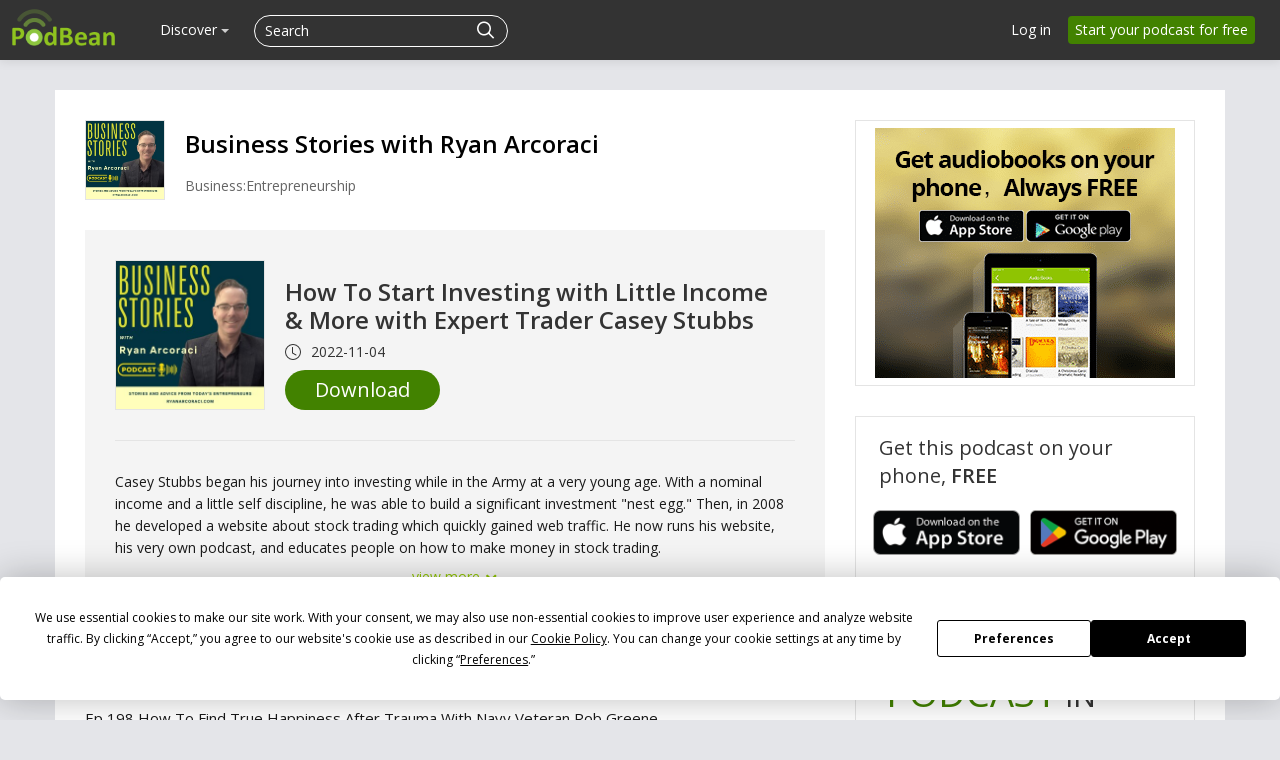

--- FILE ---
content_type: application/javascript; charset=utf-8
request_url: https://app.termly.io/resource-blocker/support/685-2e5ff91364134d8716d6.min.js
body_size: 2053
content:
"use strict";(self.webpackChunk_termly_web_resource_blocker=self.webpackChunk_termly_web_resource_blocker||[]).push([[685],{3685:(e,t,n)=>{n.r(t),n.d(t,{default:()=>b});var r=n(6896),l=n(9947),s=n.n(l),A=n(8198),m=n(9809),o=n(9070),i=n(1564),y=n.n(i),a=n(4788);y()(a.Z,{insert:"head",singleton:!1});const c=a.Z.locals||{};var d=n(7029),C=n(1693);const b=function(){const[e]=(0,A.P)(),t=(0,m.e)();!function(e){let{isEnabled:t}=e;const{acceptAll:n}=(0,C.Z)(),{closeAllUI:l}=(0,d.B)();(0,r.useEffect)((()=>{if(!t)return;const e=e=>{(function(){const{body:e,documentElement:t}=window.document,n=.5*(t.scrollHeight-window.innerHeight);return e.scrollTop>=n||t.scrollTop>=n})()&&(l(),n())};return window.addEventListener("scroll",e),()=>{window.removeEventListener("scroll",e)}}),[n,l,t])}({isEnabled:t.enable_consent_by_scroll});const n=s()(c["termly-".concat(t.display_style)],c[t.size],c[t.position]);return r.createElement("div",{ref:e},r.createElement(o.Z,{className:n,stylesOverrides:c}))}},4788:(e,t,n)=>{n.d(t,{Z:()=>m});var r=n(6056),l=n.n(r),s=n(3650),A=n.n(s)()(l());A.push([e.id,".termly-styles-termly-tooltip-c26ee2,.termly-styles-termly-stretch-c62824,.termly-styles-termly-banner-e1ed59{display:block;border-radius:5px;box-sizing:border-box;opacity:1;position:fixed;z-index:var(--termly-z-index);border-width:0;margin:1.667em}@media screen and (max-width: 46em){.termly-styles-standard-b726f8.termly-styles-termly-tooltip-c26ee2,.termly-styles-standard-b726f8.termly-styles-termly-stretch-c62824,.termly-styles-standard-b726f8.termly-styles-termly-banner-e1ed59{border-radius:0;width:100% !important;max-width:100vw;margin:0 !important;left:0;right:0}}.termly-styles-top-a9b7ed.termly-styles-termly-stretch-c62824,.termly-styles-top-a9b7ed.termly-styles-termly-banner-e1ed59{top:0}.termly-styles-bottom-d26761.termly-styles-termly-stretch-c62824,.termly-styles-bottom-d26761.termly-styles-termly-banner-e1ed59{bottom:0}.termly-styles-termly-stretch-c62824 .termly-styles-logo-c34670,.termly-styles-termly-banner-e1ed59 .termly-styles-logo-c34670{justify-content:left}@media screen and (max-width: 58em){.termly-styles-termly-stretch-c62824 .termly-styles-logo-c34670,.termly-styles-termly-banner-e1ed59 .termly-styles-logo-c34670{justify-content:center}}.termly-styles-termly-stretch-c62824 .termly-styles-content-fcefe4,.termly-styles-termly-banner-e1ed59 .termly-styles-content-fcefe4{display:flex;flex:1;align-items:center}@media screen and (max-width: 58em){.termly-styles-termly-stretch-c62824 .termly-styles-content-fcefe4,.termly-styles-termly-banner-e1ed59 .termly-styles-content-fcefe4{flex-direction:column}}.termly-styles-termly-stretch-c62824 .termly-styles-message-d6c726,.termly-styles-termly-banner-e1ed59 .termly-styles-message-d6c726{margin-right:2em}@media screen and (max-width: 58em){.termly-styles-termly-stretch-c62824 .termly-styles-message-d6c726,.termly-styles-termly-banner-e1ed59 .termly-styles-message-d6c726{margin-bottom:2em;margin-right:0}}.termly-styles-termly-banner-e1ed59{border-width:0;max-width:1408px;left:0;right:0;margin-left:auto;margin-right:auto}@media only screen and (max-width: 70em){.termly-styles-termly-banner-e1ed59{width:calc(100% - 20px);margin:10px}}.termly-styles-termly-stretch-c62824{border-radius:0;width:100% !important;max-width:100vw;margin:0 !important;left:0;right:0}.termly-styles-termly-tooltip-c26ee2{width:45.7em}.termly-styles-termly-tooltip-c26ee2.termly-styles-top_left-a763e6{top:0;left:0}.termly-styles-termly-tooltip-c26ee2.termly-styles-top_right-f0c2ab{top:0;right:0}.termly-styles-termly-tooltip-c26ee2.termly-styles-bottom_left-c53472{left:0;bottom:0}.termly-styles-termly-tooltip-c26ee2.termly-styles-bottom_right-e3477a{right:0;bottom:0}.termly-styles-termly-tooltip-c26ee2 .termly-styles-message-d6c726{margin-bottom:1.5em}","",{version:3,sources:["webpack://./src/components/ResourceBlocker/ConsentPrompt/Banner/styles.scss","webpack://./src/components/ResourceBlocker/_mixins.scss"],names:[],mappings:"AAWA,8GACE,aAAA,CACA,iBAAA,CACA,qBAAA,CACA,SAAA,CACA,cAAA,CACA,6BAAA,CACA,cAAA,CACA,cAAA,CCwBA,oCDrBE,wMAnBF,eAAA,CACA,qBAAA,CACA,eAAA,CACA,mBAAA,CACA,MAAA,CACA,OAAA,CAAA,CAqBA,2HACE,KAAA,CAGF,iIACE,QAAA,CAGF,+HACE,oBAAA,CCDF,oCAAA,+HDII,sBAAA,CAAA,CAIJ,qIACE,YAAA,CAIA,MAAA,CACA,kBAAA,CCdF,oCDQA,qIAGI,qBAAA,CAAA,CAMJ,qIACE,gBAAA,CClBF,oCDiBA,qIAII,iBAAA,CACA,cAAA,CAAA,CAKN,oCAIE,cAAA,CAEA,gBAAA,CACA,MAAA,CACA,OAAA,CACA,gBAAA,CACA,iBAAA,CC3CA,yCDiCF,oCAaI,uBAAA,CACA,WAAA,CAAA,CAIJ,qCA/EE,eAAA,CACA,qBAAA,CACA,eAAA,CACA,mBAAA,CACA,MAAA,CACA,OAAA,CAiFF,qCAGE,YAAA,CAEA,mEACE,KAAA,CACA,MAAA,CAGF,oEACE,KAAA,CACA,OAAA,CAGF,sEACE,MAAA,CACA,QAAA,CAGF,uEACE,OAAA,CACA,QAAA,CAGF,mEACE,mBAAA",sourcesContent:["@import '../../mixins';\n\n@mixin full-width {\n  border-radius: 0;\n  width: 100% !important;\n  max-width: 100vw;\n  margin: 0 !important;\n  left: 0;\n  right: 0;\n}\n\n%banner-like {\n  display: block;\n  border-radius: 5px;\n  box-sizing: border-box;\n  opacity: 1;\n  position: fixed;\n  z-index: var(--termly-z-index);\n  border-width: 0;\n  margin: 1.667em;\n\n  @include xs() {\n    &.standard {\n      @include full-width;\n    }\n  }\n}\n\n%banner-like-content {\n  &.top {\n    top: 0;\n  }\n\n  &.bottom {\n    bottom: 0;\n  }\n\n  .logo {\n    justify-content: left;\n\n    @include sm() {\n      justify-content: center;\n    }\n  }\n\n  .content {\n    display: flex;\n    @include sm() {\n      flex-direction: column;\n    }\n    flex: 1;\n    align-items: center;\n  }\n\n  .message {\n    margin-right: 2em;\n\n    @include sm() {\n      margin-bottom: 2em;\n      margin-right: 0;\n    }\n  }\n}\n\n.termly-banner {\n  @extend %banner-like;\n  @extend %banner-like-content;\n\n  border-width: 0;\n\n  max-width: 1408px;\n  left: 0;\n  right: 0;\n  margin-left: auto;\n  margin-right: auto;\n\n  @include md() {\n    width: calc(100% - 20px);\n    margin: 10px;\n  }\n}\n\n.termly-stretch {\n  @extend %banner-like;\n  @extend %banner-like-content;\n\n  @include full-width;\n}\n\n.termly-tooltip {\n  @extend %banner-like;\n\n  width: 45.7em;\n\n  &.top_left {\n    top: 0;\n    left: 0;\n  }\n\n  &.top_right {\n    top: 0;\n    right: 0;\n  }\n\n  &.bottom_left {\n    left: 0;\n    bottom: 0;\n  }\n\n  &.bottom_right {\n    right: 0;\n    bottom: 0;\n  }\n\n  .message {\n    margin-bottom: 1.5em;\n  }\n}\n","$codgray: #141414;\n$mineshaft: #2a2a2a;\n$mercury: #e4e4e4;\n$water-blue-seven: #0da3dc;\n$dark-blue-grey: #19243c;\n$bluey-grey-three: #8b93a7;\n$black-two: #3a3a3a;\n$very-light-pink: #e6e6e6;\n$pinkish-grey-three: #bfbfbf;\n$azure-eight: #2bb4e0;\n$azure-six: #1a98eb;\n$white: #fff;\n$white-two: #f9f9f9;\n$black: #000;\n$replacement-title: #1f1e33;\n$replacement-description: #303030;\n$replacement-accept: #3b9cf6;\n$greyish-brown: #3b3b3b;\n$pale-grey-three: #ededef;\n$pale-grey-four: #f7f9fc;\n$steel: #868e96;\n$charcoal-grey: #363840;\n$blue-grey: #808ba4;\n\n@mixin lg {\n  @media only screen and (max-width: 95em) {\n    @content;\n  }\n}\n\n@mixin md {\n  @media only screen and (max-width: 70em) {\n    @content;\n  }\n}\n\n@mixin sm {\n  @media screen and (max-width: 58em) {\n    @content;\n  }\n}\n\n@mixin xs {\n  @media screen and (max-width: 46em) {\n    @content;\n  }\n}\n\n@mixin xxs {\n  @media screen and (max-width: 36.5em) {\n    @content;\n  }\n}\n\n@mixin xxxs {\n  @media screen and (max-width: 23.125em) {\n    @content;\n  }\n}\n\n@mixin setFont($font-family, $font-size, $color, $font-weight: 500) {\n  font-family: $font-family;\n  font-size: $font-size;\n  font-weight: $font-weight;\n  color: $color;\n}\n"],sourceRoot:""}]),A.locals={"termly-tooltip":"termly-styles-termly-tooltip-c26ee2","termly-stretch":"termly-styles-termly-stretch-c62824","termly-banner":"termly-styles-termly-banner-e1ed59",standard:"termly-styles-standard-b726f8",top:"termly-styles-top-a9b7ed",bottom:"termly-styles-bottom-d26761",logo:"termly-styles-logo-c34670",content:"termly-styles-content-fcefe4",message:"termly-styles-message-d6c726",top_left:"termly-styles-top_left-a763e6",top_right:"termly-styles-top_right-f0c2ab",bottom_left:"termly-styles-bottom_left-c53472",bottom_right:"termly-styles-bottom_right-e3477a"};const m=A}}]);
//# sourceMappingURL=https://app.termly.io/resource-blocker/support/685-2e5ff91364134d8716d6.min.js.map

--- FILE ---
content_type: application/javascript; charset=UTF-8
request_url: https://www.podbean.com/cdn-cgi/challenge-platform/h/g/scripts/jsd/5eaf848a0845/main.js?
body_size: 4627
content:
window._cf_chl_opt={xkKZ4:'g'};~function(N3,i,v,J,K,D,a,o){N3=S,function(g,R,NE,N2,d,M){for(NE={g:234,R:208,d:200,M:166,Z:161,z:256,T:264,B:257,s:249,G:267},N2=S,d=g();!![];)try{if(M=parseInt(N2(NE.g))/1*(-parseInt(N2(NE.R))/2)+-parseInt(N2(NE.d))/3+-parseInt(N2(NE.M))/4+-parseInt(N2(NE.Z))/5+parseInt(N2(NE.z))/6*(parseInt(N2(NE.T))/7)+-parseInt(N2(NE.B))/8*(-parseInt(N2(NE.s))/9)+parseInt(N2(NE.G))/10,R===M)break;else d.push(d.shift())}catch(Z){d.push(d.shift())}}(N,697440),i=this||self,v=i[N3(233)],J={},J[N3(155)]='o',J[N3(266)]='s',J[N3(194)]='u',J[N3(190)]='z',J[N3(160)]='n',J[N3(185)]='I',J[N3(175)]='b',K=J,i[N3(189)]=function(g,R,M,Z,Nn,Nb,NI,N8,T,B,s,G,C,V){if(Nn={g:220,R:181,d:165,M:184,Z:213,z:173,T:240,B:253,s:203,G:245,C:239},Nb={g:269,R:203,d:263},NI={g:192,R:201,d:163,M:216},N8=N3,null===R||void 0===R)return Z;for(T=A(R),g[N8(Nn.g)][N8(Nn.R)]&&(T=T[N8(Nn.d)](g[N8(Nn.g)][N8(Nn.R)](R))),T=g[N8(Nn.M)][N8(Nn.Z)]&&g[N8(Nn.z)]?g[N8(Nn.M)][N8(Nn.Z)](new g[(N8(Nn.z))](T)):function(Y,N9,P){for(N9=N8,Y[N9(Nb.g)](),P=0;P<Y[N9(Nb.R)];Y[P]===Y[P+1]?Y[N9(Nb.d)](P+1,1):P+=1);return Y}(T),B='nAsAaAb'.split('A'),B=B[N8(Nn.T)][N8(Nn.B)](B),s=0;s<T[N8(Nn.s)];G=T[s],C=j(g,R,G),B(C)?(V='s'===C&&!g[N8(Nn.G)](R[G]),N8(Nn.C)===M+G?z(M+G,C):V||z(M+G,R[G])):z(M+G,C),s++);return Z;function z(Y,P,N7){N7=S,Object[N7(NI.g)][N7(NI.R)][N7(NI.d)](Z,P)||(Z[P]=[]),Z[P][N7(NI.M)](Y)}},D=N3(212)[N3(237)](';'),a=D[N3(240)][N3(253)](D),i[N3(209)]=function(g,R,NZ,NN,M,Z,z,T){for(NZ={g:178,R:203,d:158,M:216,Z:196},NN=N3,M=Object[NN(NZ.g)](R),Z=0;Z<M[NN(NZ.R)];Z++)if(z=M[Z],z==='f'&&(z='N'),g[z]){for(T=0;T<R[M[Z]][NN(NZ.R)];-1===g[z][NN(NZ.d)](R[M[Z]][T])&&(a(R[M[Z]][T])||g[z][NN(NZ.M)]('o.'+R[M[Z]][T])),T++);}else g[z]=R[M[Z]][NN(NZ.Z)](function(B){return'o.'+B})},o=function(NY,NV,NC,NG,Ns,NL,R,d,M){return NY={g:172,R:214},NV={g:244,R:244,d:216,M:244,Z:244,z:156,T:244,B:268,s:216,G:268},NC={g:203},NG={g:274},Ns={g:203,R:268,d:192,M:201,Z:163,z:192,T:163,B:192,s:163,G:274,C:216,V:274,Y:216,k:244,P:244,m:192,f:201,H:216,O:216,W:274,h:244,c:216,X:156},NL=N3,R=String[NL(NY.g)],d={'h':function(Z,NT){return NT={g:230,R:268},Z==null?'':d.g(Z,6,function(z,Ng){return Ng=S,Ng(NT.g)[Ng(NT.R)](z)})},'g':function(Z,z,T,NR,B,s,G,C,V,Y,P,H,O,W,X,U,N0,N1){if(NR=NL,Z==null)return'';for(s={},G={},C='',V=2,Y=3,P=2,H=[],O=0,W=0,X=0;X<Z[NR(Ns.g)];X+=1)if(U=Z[NR(Ns.R)](X),Object[NR(Ns.d)][NR(Ns.M)][NR(Ns.Z)](s,U)||(s[U]=Y++,G[U]=!0),N0=C+U,Object[NR(Ns.z)][NR(Ns.M)][NR(Ns.T)](s,N0))C=N0;else{if(Object[NR(Ns.B)][NR(Ns.M)][NR(Ns.s)](G,C)){if(256>C[NR(Ns.G)](0)){for(B=0;B<P;O<<=1,z-1==W?(W=0,H[NR(Ns.C)](T(O)),O=0):W++,B++);for(N1=C[NR(Ns.V)](0),B=0;8>B;O=1&N1|O<<1,W==z-1?(W=0,H[NR(Ns.C)](T(O)),O=0):W++,N1>>=1,B++);}else{for(N1=1,B=0;B<P;O=O<<1.72|N1,W==z-1?(W=0,H[NR(Ns.Y)](T(O)),O=0):W++,N1=0,B++);for(N1=C[NR(Ns.V)](0),B=0;16>B;O=N1&1.49|O<<1.95,z-1==W?(W=0,H[NR(Ns.C)](T(O)),O=0):W++,N1>>=1,B++);}V--,0==V&&(V=Math[NR(Ns.k)](2,P),P++),delete G[C]}else for(N1=s[C],B=0;B<P;O=1&N1|O<<1.43,W==z-1?(W=0,H[NR(Ns.C)](T(O)),O=0):W++,N1>>=1,B++);C=(V--,V==0&&(V=Math[NR(Ns.P)](2,P),P++),s[N0]=Y++,String(U))}if(C!==''){if(Object[NR(Ns.m)][NR(Ns.f)][NR(Ns.T)](G,C)){if(256>C[NR(Ns.V)](0)){for(B=0;B<P;O<<=1,z-1==W?(W=0,H[NR(Ns.H)](T(O)),O=0):W++,B++);for(N1=C[NR(Ns.V)](0),B=0;8>B;O=O<<1|N1&1,z-1==W?(W=0,H[NR(Ns.O)](T(O)),O=0):W++,N1>>=1,B++);}else{for(N1=1,B=0;B<P;O=O<<1.49|N1,z-1==W?(W=0,H[NR(Ns.Y)](T(O)),O=0):W++,N1=0,B++);for(N1=C[NR(Ns.W)](0),B=0;16>B;O=N1&1|O<<1,W==z-1?(W=0,H[NR(Ns.Y)](T(O)),O=0):W++,N1>>=1,B++);}V--,V==0&&(V=Math[NR(Ns.h)](2,P),P++),delete G[C]}else for(N1=s[C],B=0;B<P;O=O<<1.43|N1&1.89,W==z-1?(W=0,H[NR(Ns.C)](T(O)),O=0):W++,N1>>=1,B++);V--,0==V&&P++}for(N1=2,B=0;B<P;O=N1&1|O<<1.44,z-1==W?(W=0,H[NR(Ns.Y)](T(O)),O=0):W++,N1>>=1,B++);for(;;)if(O<<=1,z-1==W){H[NR(Ns.c)](T(O));break}else W++;return H[NR(Ns.X)]('')},'j':function(Z,Nd){return Nd=NL,Z==null?'':Z==''?null:d.i(Z[Nd(NC.g)],32768,function(z,Ni){return Ni=Nd,Z[Ni(NG.g)](z)})},'i':function(Z,z,T,Nv,B,s,G,C,V,Y,P,H,O,W,X,U,N1,N0){for(Nv=NL,B=[],s=4,G=4,C=3,V=[],H=T(0),O=z,W=1,Y=0;3>Y;B[Y]=Y,Y+=1);for(X=0,U=Math[Nv(NV.g)](2,2),P=1;U!=P;N0=H&O,O>>=1,0==O&&(O=z,H=T(W++)),X|=(0<N0?1:0)*P,P<<=1);switch(X){case 0:for(X=0,U=Math[Nv(NV.R)](2,8),P=1;P!=U;N0=H&O,O>>=1,O==0&&(O=z,H=T(W++)),X|=P*(0<N0?1:0),P<<=1);N1=R(X);break;case 1:for(X=0,U=Math[Nv(NV.R)](2,16),P=1;P!=U;N0=O&H,O>>=1,0==O&&(O=z,H=T(W++)),X|=(0<N0?1:0)*P,P<<=1);N1=R(X);break;case 2:return''}for(Y=B[3]=N1,V[Nv(NV.d)](N1);;){if(W>Z)return'';for(X=0,U=Math[Nv(NV.M)](2,C),P=1;U!=P;N0=H&O,O>>=1,O==0&&(O=z,H=T(W++)),X|=P*(0<N0?1:0),P<<=1);switch(N1=X){case 0:for(X=0,U=Math[Nv(NV.g)](2,8),P=1;U!=P;N0=O&H,O>>=1,O==0&&(O=z,H=T(W++)),X|=(0<N0?1:0)*P,P<<=1);B[G++]=R(X),N1=G-1,s--;break;case 1:for(X=0,U=Math[Nv(NV.Z)](2,16),P=1;U!=P;N0=O&H,O>>=1,0==O&&(O=z,H=T(W++)),X|=(0<N0?1:0)*P,P<<=1);B[G++]=R(X),N1=G-1,s--;break;case 2:return V[Nv(NV.z)]('')}if(0==s&&(s=Math[Nv(NV.T)](2,C),C++),B[N1])N1=B[N1];else if(G===N1)N1=Y+Y[Nv(NV.B)](0);else return null;V[Nv(NV.s)](N1),B[G++]=Y+N1[Nv(NV.G)](0),s--,Y=N1,0==s&&(s=Math[Nv(NV.M)](2,C),C++)}}},M={},M[NL(NY.R)]=d.h,M}(),b();function S(L,g,R){return R=N(),S=function(d,i,v){return d=d-155,v=R[d],v},S(L,g)}function j(g,R,M,Nx,N5,Z){N5=(Nx={g:219,R:184,d:251,M:179},N3);try{return R[M][N5(Nx.g)](function(){}),'p'}catch(z){}try{if(null==R[M])return void 0===R[M]?'u':'x'}catch(T){return'i'}return g[N5(Nx.R)][N5(Nx.d)](R[M])?'a':R[M]===g[N5(Nx.R)]?'E':!0===R[M]?'T':R[M]===!1?'F':(Z=typeof R[M],N5(Nx.M)==Z?Q(g,R[M])?'N':'f':K[Z]||'?')}function E(g,Nk,NJ){return Nk={g:224},NJ=N3,Math[NJ(Nk.g)]()<g}function N(S1){return S1='keys,function,clientInformation,getOwnPropertyNames,ontimeout,msg,Array,bigint,vKoX8,readyState,body,cJDYB1,symbol,POST,prototype,contentWindow,undefined,contentDocument,map,errorInfoObject,sid,tabIndex,2176851xREoWN,hasOwnProperty,onreadystatechange,length,display: none,chlApiRumWidgetAgeMs,appendChild,navigator,2VuOuOd,Qgcf5,xkKZ4,now,_cf_chl_opt;XQlKq9;mpuA2;BYBs3;bqzg9;gtpfA4;SZQFk7;rTYyd6;gTvhm6;ubgT9;JrBNE9;NgAVk0;YBjhw4;WvQh6;cJDYB1;Qgcf5;eHVD2;VJwN2,from,gTUHJsAkf,open,push,location,getPrototypeOf,catch,Object,/cdn-cgi/challenge-platform/h/,[native code],__CF$cv$params,random,onerror,_cf_chl_opt,loading,href,style,y8hJkS9q-+2aQHwfRKT$1bnA0E4jlWBNLcMpUrsiZDVeX7YOdxmGugCF56PItoz3v,chlApiSitekey,chlApiUrl,document,632351FQSylT,addEventListener,jsd,split,send,d.cookie,includes,error,iframe,/invisible/jsd,pow,isNaN,XMLHttpRequest,gRjkt7,floor,4372758QcJYkO,log,isArray,parent,bind,Function,removeChild,516TfnpQd,8FrVbcx,onload,hhzn3,source,timeout,toString,splice,69783LxHnUU,xhr-error,string,21918150jKlKeF,charAt,sort,gKwbC5,stringify,event,chlApiClientVersion,charCodeAt,/jsd/oneshot/5eaf848a0845/0.1824610284710742:1765315445:tXwTag57p1oUnt5Cf4Q9dA050UFV5xDTI_Vseiz1q5Q/,object,join,DOMContentLoaded,indexOf,error on cf_chl_props,number,3900735qFpfLC,success,call,createElement,concat,2797824nclNYI,/b/ov1/0.1824610284710742:1765315445:tXwTag57p1oUnt5Cf4Q9dA050UFV5xDTI_Vseiz1q5Q/,cloudflare-invisible,postMessage,status,chctx,fromCharCode,Set,http-code:,boolean,detail,api'.split(','),N=function(){return S1},N()}function b(Nl,NU,NX,Nw,g,R,d,M,Z){if(Nl={g:223,R:177,d:187,M:227,Z:235,z:157,T:202,B:202},NU={g:187,R:227,d:202},NX={g:159},Nw=N3,g=i[Nw(Nl.g)],!g)return;if(!y())return;(R=![],d=g[Nw(Nl.R)]===!![],M=function(Ne,z){if(Ne=Nw,!R){if(R=!![],!y())return;z=e(),x(z.r,function(T){n(g,T)}),z.e&&I(Ne(NX.g),z.e)}},v[Nw(Nl.d)]!==Nw(Nl.M))?M():i[Nw(Nl.Z)]?v[Nw(Nl.Z)](Nw(Nl.z),M):(Z=v[Nw(Nl.T)]||function(){},v[Nw(Nl.B)]=function(Nt){Nt=Nw,Z(),v[Nt(NU.g)]!==Nt(NU.R)&&(v[Nt(NU.d)]=Z,M())})}function e(Nz,NS,d,M,Z,z,T){NS=(Nz={g:164,R:242,d:229,M:204,Z:199,z:188,T:206,B:193,s:180,G:207,C:195,V:188,Y:255},N3);try{return d=v[NS(Nz.g)](NS(Nz.R)),d[NS(Nz.d)]=NS(Nz.M),d[NS(Nz.Z)]='-1',v[NS(Nz.z)][NS(Nz.T)](d),M=d[NS(Nz.B)],Z={},Z=cJDYB1(M,M,'',Z),Z=cJDYB1(M,M[NS(Nz.s)]||M[NS(Nz.G)],'n.',Z),Z=cJDYB1(M,d[NS(Nz.C)],'d.',Z),v[NS(Nz.V)][NS(Nz.Y)](d),z={},z.r=Z,z.e=null,z}catch(B){return T={},T.r={},T.e=B,T}}function I(M,Z,Nh,Na,z,T,B,s,G,C,V,Y){if(Nh={g:183,R:241,d:223,M:221,Z:226,z:210,T:167,B:243,s:246,G:215,C:191,V:261,Y:182,k:231,P:226,m:186,f:232,H:226,O:270,W:205,h:259,c:273,X:226,U:247,l:197,N0:171,N1:260,Nc:236,NX:238,Np:214},Na=N3,!E(.01))return![];T=(z={},z[Na(Nh.g)]=M,z[Na(Nh.R)]=Z,z);try{B=i[Na(Nh.d)],s=Na(Nh.M)+i[Na(Nh.Z)][Na(Nh.z)]+Na(Nh.T)+B.r+Na(Nh.B),G=new i[(Na(Nh.s))](),G[Na(Nh.G)](Na(Nh.C),s),G[Na(Nh.V)]=2500,G[Na(Nh.Y)]=function(){},C={},C[Na(Nh.k)]=i[Na(Nh.P)][Na(Nh.m)],C[Na(Nh.f)]=i[Na(Nh.H)][Na(Nh.O)],C[Na(Nh.W)]=i[Na(Nh.P)][Na(Nh.h)],C[Na(Nh.c)]=i[Na(Nh.X)][Na(Nh.U)],V=C,Y={},Y[Na(Nh.l)]=T,Y[Na(Nh.N0)]=V,Y[Na(Nh.N1)]=Na(Nh.Nc),G[Na(Nh.NX)](o[Na(Nh.Np)](Y))}catch(k){}}function A(g,Nu,N6,R){for(Nu={g:165,R:178,d:218},N6=N3,R=[];g!==null;R=R[N6(Nu.g)](Object[N6(Nu.R)](g)),g=Object[N6(Nu.d)](g));return R}function F(Nq,NK,g){return Nq={g:223,R:248},NK=N3,g=i[NK(Nq.g)],Math[NK(Nq.R)](+atob(g.t))}function y(NP,Nr,g,R,d){return NP={g:248,R:211},Nr=N3,g=3600,R=F(),d=Math[Nr(NP.g)](Date[Nr(NP.R)]()/1e3),d-R>g?![]:!![]}function Q(g,R,NF,N4){return NF={g:254,R:254,d:192,M:262,Z:163,z:158,T:222},N4=N3,R instanceof g[N4(NF.g)]&&0<g[N4(NF.R)][N4(NF.d)][N4(NF.M)][N4(NF.Z)](R)[N4(NF.z)](N4(NF.T))}function n(d,M,S0,No,Z,z,T){if(S0={g:168,R:177,d:162,M:260,Z:198,z:272,T:252,B:169,s:260,G:198,C:272,V:241,Y:176},No=N3,Z=No(S0.g),!d[No(S0.R)])return;M===No(S0.d)?(z={},z[No(S0.M)]=Z,z[No(S0.Z)]=d.r,z[No(S0.z)]=No(S0.d),i[No(S0.T)][No(S0.B)](z,'*')):(T={},T[No(S0.s)]=Z,T[No(S0.G)]=d.r,T[No(S0.C)]=No(S0.V),T[No(S0.Y)]=M,i[No(S0.T)][No(S0.B)](T,'*'))}function x(g,R,NO,NH,Nf,Nm,NQ,d,M,Z){NO={g:223,R:250,d:226,M:246,Z:215,z:191,T:221,B:226,s:210,G:275,C:177,V:261,Y:182,k:258,P:225,m:217,f:228,H:177,O:238,W:214,h:271},NH={g:265},Nf={g:170,R:170,d:162,M:174,Z:170},Nm={g:261},NQ=N3,d=i[NQ(NO.g)],console[NQ(NO.R)](i[NQ(NO.d)]),M=new i[(NQ(NO.M))](),M[NQ(NO.Z)](NQ(NO.z),NQ(NO.T)+i[NQ(NO.B)][NQ(NO.s)]+NQ(NO.G)+d.r),d[NQ(NO.C)]&&(M[NQ(NO.V)]=5e3,M[NQ(NO.Y)]=function(Nj){Nj=NQ,R(Nj(Nm.g))}),M[NQ(NO.k)]=function(NA){NA=NQ,M[NA(Nf.g)]>=200&&M[NA(Nf.R)]<300?R(NA(Nf.d)):R(NA(Nf.M)+M[NA(Nf.Z)])},M[NQ(NO.P)]=function(ND){ND=NQ,R(ND(NH.g))},Z={'t':F(),'lhr':v[NQ(NO.m)]&&v[NQ(NO.m)][NQ(NO.f)]?v[NQ(NO.m)][NQ(NO.f)]:'','api':d[NQ(NO.H)]?!![]:![],'payload':g},M[NQ(NO.O)](o[NQ(NO.W)](JSON[NQ(NO.h)](Z)))}}()